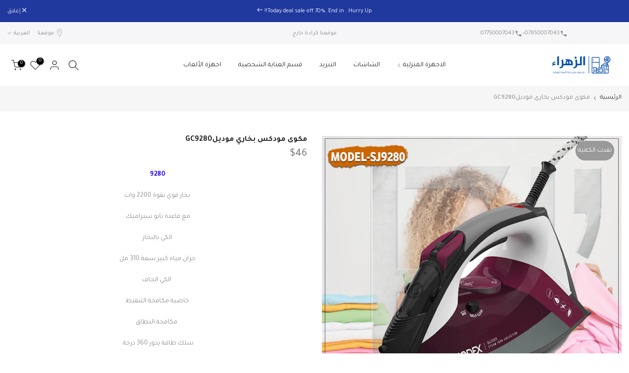

--- FILE ---
content_type: text/html; charset=utf-8
request_url: https://alzahrashop.com/products/%D8%A8%D8%B1%D8%A7%D8%AF-%D9%85%D8%A7%D8%A1-%D8%A7%D9%84%D8%B1%D9%8A%D8%A7%D9%86-%D8%A7%D9%84%D9%88%D8%A7%D9%86-%D9%85%D9%88%D8%AF%D9%8A%D9%841071?view=a-configs
body_size: 8520
content:

<div id="theme-configs"><section id="shopify-section-template--24946308645138__main-qv" class="shopify-section t4s-section t4s-section-main t4s-section-main-product t4s_tp_flickity t4s-section-admn-fixed"><link href="//alzahrashop.com/cdn/shop/t/16/assets/pre_flickityt4s.min.css?v=80452565481494416591761146563" rel="stylesheet" type="text/css" media="all" />
  <link href="//alzahrashop.com/cdn/shop/t/16/assets/slider-settings.css?v=46721434436777892401761146563" rel="stylesheet" type="text/css" media="all" />
  <link href="//alzahrashop.com/cdn/shop/t/16/assets/main-product.css?v=179443991962176496961761146563" rel="stylesheet" type="text/css" media="all" />
  <link href="//alzahrashop.com/cdn/shop/t/16/assets/qv-product.css?v=107094605699731225041761146563" rel="stylesheet" type="text/css" media="all" />
  <style>.t4s-drawer[aria-hidden=false] { z-index: 2000; }</style>
  
  <div class="t4s-container- t4s-product-quick-view t4s-product-media__without_thumbnails t4s-product-thumb-size__">
    <div data-product-featured='{"id":"9449254191378", "disableSwatch":false, "media": true,"enableHistoryState": false, "formID": "#product-form-9449254191378template--24946308645138__main-qv", "removeSoldout":true, "changeVariantByImg":true, "isNoPick":false,"hasSoldoutUnavailable":false,"enable_zoom_click_mb":null,"main_click":"null","canMediaGroup":false,"isGrouped":false,"available":true, "customBadge":null, "customBadgeHandle":null,"dateStart":1715583278, "compare_at_price":null,"price":10200, "isPreoder":false, "showFirstMedia":false }' class="t4s-row t4s-row__product is-zoom-type__" data-t4s-zoom-main>
      <div class="t4s-col-md-6 t4s-col-12 t4s-col-item t4s-product__media-wrapper"><link href="//alzahrashop.com/cdn/shop/t/16/assets/slider-settings.css?v=46721434436777892401761146563" rel="stylesheet" type="text/css" media="all" />
            <div class="t4s-row t4s-g-0 t4s-gx-10 t4s-gx-lg-20">
              <div data-product-single-media-group class="t4s-col-12 t4s-col-item">
                <div data-t4s-gallery- data-main-media data-t4s-thumb-true class="t4s-row t4s-g-0 t4s-slide-eff-fade flickityt4s t4s_ratioadapt t4s_position_8 t4s_cover t4s-flicky-slider  t4s-slider-btn-true t4s-slider-btn-style-outline t4s-slider-btn-round t4s-slider-btn-small t4s-slider-btn-cl-dark t4s-slider-btn-vi-always t4s-slider-btn-hidden-mobile-false" data-flickityt4s-js='{"t4sid": "template--24946308645138__main-qv", "status": true, "checkVisibility": false, "cellSelector": "[data-main-slide]:not(.is--media-hide)","isFilter":false,"imagesLoaded": 0,"adaptiveHeight": 1, "contain": 1, "groupCells": "100%", "dragThreshold" : 6, "cellAlign": "left","wrapAround": true,"prevNextButtons": true,"percentPosition": 1,"pageDots": false, "autoPlay" : 0, "pauseAutoPlayOnHover" : true }'><div data-product-single-media-wrapper data-main-slide class="t4s-col-12 t4s-col-item t4s-product__media-item  t4s-product__media-item--variant" data-media-id="41177327927570" data-nt-media-id="template--24946308645138__main-qv-41177327927570" data-media-type="image" data-grname="" data-grpvl="">
	<div data-t4s-gallery--open class="t4s_ratio t4s-product__media is-pswp-disable" style="--aspect-ratioapt:1.0;--mw-media:1080px">
		<noscript><img src="//alzahrashop.com/cdn/shop/files/1071.png?v=1726400576&amp;width=720" alt="" srcset="//alzahrashop.com/cdn/shop/files/1071.png?v=1726400576&amp;width=288 288w, //alzahrashop.com/cdn/shop/files/1071.png?v=1726400576&amp;width=576 576w" width="720" height="720" loading="lazy" class="t4s-img-noscript" sizes="(min-width: 1500px) 1500px, (min-width: 750px) calc((100vw - 11.5rem) / 2), calc(100vw - 4rem)"></noscript>
	   <img data-master="//alzahrashop.com/cdn/shop/files/1071.png?v=1726400576" class="lazyloadt4s t4s-lz--fadeIn" data-src="//alzahrashop.com/cdn/shop/files/1071.png?v=1726400576&width=1" data-widths="[100,200,400,600,700,800,900,1000,1200,1400,1600]" data-optimumx="2" data-sizes="auto" src="data:image/svg+xml,%3Csvg%20viewBox%3D%220%200%201080%201080%22%20xmlns%3D%22http%3A%2F%2Fwww.w3.org%2F2000%2Fsvg%22%3E%3C%2Fsvg%3E" width="1080" height="1080" alt="">
	   <span class="lazyloadt4s-loader"></span>
	</div>
</div><div data-product-single-media-wrapper data-main-slide class="t4s-col-12 t4s-col-item t4s-product__media-item  t4s-product__media-item--variant" data-media-id="41177328255250" data-nt-media-id="template--24946308645138__main-qv-41177328255250" data-media-type="image" data-grname="" data-grpvl="">
	<div data-t4s-gallery--open class="t4s_ratio t4s-product__media is-pswp-disable" style="--aspect-ratioapt:1.0;--mw-media:1080px">
		<noscript><img src="//alzahrashop.com/cdn/shop/files/1071_3ad7789b-89df-41de-b064-1655a70014d8.png?v=1726400584&amp;width=720" alt="" srcset="//alzahrashop.com/cdn/shop/files/1071_3ad7789b-89df-41de-b064-1655a70014d8.png?v=1726400584&amp;width=288 288w, //alzahrashop.com/cdn/shop/files/1071_3ad7789b-89df-41de-b064-1655a70014d8.png?v=1726400584&amp;width=576 576w" width="720" height="720" loading="lazy" class="t4s-img-noscript" sizes="(min-width: 1500px) 1500px, (min-width: 750px) calc((100vw - 11.5rem) / 2), calc(100vw - 4rem)"></noscript>
	   <img data-master="//alzahrashop.com/cdn/shop/files/1071_3ad7789b-89df-41de-b064-1655a70014d8.png?v=1726400584" class="lazyloadt4s t4s-lz--fadeIn" data-src="//alzahrashop.com/cdn/shop/files/1071_3ad7789b-89df-41de-b064-1655a70014d8.png?v=1726400584&width=1" data-widths="[100,200,400,600,700,800,900,1000,1200,1400,1600]" data-optimumx="2" data-sizes="auto" src="data:image/svg+xml,%3Csvg%20viewBox%3D%220%200%201080%201080%22%20xmlns%3D%22http%3A%2F%2Fwww.w3.org%2F2000%2Fsvg%22%3E%3C%2Fsvg%3E" width="1080" height="1080" alt="">
	   <span class="lazyloadt4s-loader"></span>
	</div>
</div><div data-product-single-media-wrapper data-main-slide class="t4s-col-12 t4s-col-item t4s-product__media-item " data-media-id="41177328746770" data-nt-media-id="template--24946308645138__main-qv-41177328746770" data-media-type="image" data-grname="" data-grpvl="">
	<div data-t4s-gallery--open class="t4s_ratio t4s-product__media is-pswp-disable" style="--aspect-ratioapt:0.45198902606310015;--mw-media:659px">
		<noscript><img src="//alzahrashop.com/cdn/shop/files/2_3f904e0c-69c8-45e7-ba37-afcc3bfc2a12.png?v=1726400600&amp;width=720" alt="" srcset="//alzahrashop.com/cdn/shop/files/2_3f904e0c-69c8-45e7-ba37-afcc3bfc2a12.png?v=1726400600&amp;width=288 288w, //alzahrashop.com/cdn/shop/files/2_3f904e0c-69c8-45e7-ba37-afcc3bfc2a12.png?v=1726400600&amp;width=576 576w" width="720" height="1593" loading="lazy" class="t4s-img-noscript" sizes="(min-width: 1500px) 1500px, (min-width: 750px) calc((100vw - 11.5rem) / 2), calc(100vw - 4rem)"></noscript>
	   <img data-master="//alzahrashop.com/cdn/shop/files/2_3f904e0c-69c8-45e7-ba37-afcc3bfc2a12.png?v=1726400600" class="lazyloadt4s t4s-lz--fadeIn" data-src="//alzahrashop.com/cdn/shop/files/2_3f904e0c-69c8-45e7-ba37-afcc3bfc2a12.png?v=1726400600&width=1" data-widths="[100,200,400,600,700,800,900,1000,1200,1400,1600]" data-optimumx="2" data-sizes="auto" src="data:image/svg+xml,%3Csvg%20viewBox%3D%220%200%20659%201458%22%20xmlns%3D%22http%3A%2F%2Fwww.w3.org%2F2000%2Fsvg%22%3E%3C%2Fsvg%3E" width="659" height="1458" alt="">
	   <span class="lazyloadt4s-loader"></span>
	</div>
</div><div data-product-single-media-wrapper data-main-slide class="t4s-col-12 t4s-col-item t4s-product__media-item " data-media-id="41177329008914" data-nt-media-id="template--24946308645138__main-qv-41177329008914" data-media-type="image" data-grname="" data-grpvl="">
	<div data-t4s-gallery--open class="t4s_ratio t4s-product__media is-pswp-disable" style="--aspect-ratioapt:0.5541284403669725;--mw-media:604px">
		<noscript><img src="//alzahrashop.com/cdn/shop/files/1_74fe9441-1db4-43bd-90e7-22a8d6138101.png?v=1726400607&amp;width=720" alt="" srcset="//alzahrashop.com/cdn/shop/files/1_74fe9441-1db4-43bd-90e7-22a8d6138101.png?v=1726400607&amp;width=288 288w, //alzahrashop.com/cdn/shop/files/1_74fe9441-1db4-43bd-90e7-22a8d6138101.png?v=1726400607&amp;width=576 576w" width="720" height="1299" loading="lazy" class="t4s-img-noscript" sizes="(min-width: 1500px) 1500px, (min-width: 750px) calc((100vw - 11.5rem) / 2), calc(100vw - 4rem)"></noscript>
	   <img data-master="//alzahrashop.com/cdn/shop/files/1_74fe9441-1db4-43bd-90e7-22a8d6138101.png?v=1726400607" class="lazyloadt4s t4s-lz--fadeIn" data-src="//alzahrashop.com/cdn/shop/files/1_74fe9441-1db4-43bd-90e7-22a8d6138101.png?v=1726400607&width=1" data-widths="[100,200,400,600,700,800,900,1000,1200,1400,1600]" data-optimumx="2" data-sizes="auto" src="data:image/svg+xml,%3Csvg%20viewBox%3D%220%200%20604%201090%22%20xmlns%3D%22http%3A%2F%2Fwww.w3.org%2F2000%2Fsvg%22%3E%3C%2Fsvg%3E" width="604" height="1090" alt="">
	   <span class="lazyloadt4s-loader"></span>
	</div>
</div></div>
                <div data-product-single-badge data-sort="sale,new,soldout,preOrder,custom" class="t4s-single-product-badge lazyloadt4s t4s-pa t4s-pe-none t4s-op-0" data-rendert4s="css://alzahrashop.com/cdn/shop/t/16/assets/single-pr-badge.css?v=152338222417729493651761146563"></div>
              </div></div></div>
      <div data-t4s-zoom-info class="t4s-col-md-6 t4s-col-12 t4s-col-item t4s-product__info-wrapper t4s-pr">
        <div id="product-zoom-template--24946308645138__main-qv" class="t4s-product__zoom-wrapper"></div>
        <div id="ProductInfo-template--template--24946308645138__main-qv__main" data-t4s-scroll-me class="t4s-product__info-container t4s-op-0 t4s-current-scrollbar"><h1 class="t4s-product__title" style="--title-family:var(--font-family-1);--title-style:none;--title-size:16px;--title-weight:600;--title-line-height:1;--title-spacing:0px;--title-color:#222222;--title-color-hover:#56cfe1;" ><a href="/products/%D8%A8%D8%B1%D8%A7%D8%AF-%D9%85%D8%A7%D8%A1-%D8%A7%D9%84%D8%B1%D9%8A%D8%A7%D9%86-%D8%A7%D9%84%D9%88%D8%A7%D9%86-%D9%85%D9%88%D8%AF%D9%8A%D9%841071">براد ماء الريان الوان موديل1071</a></h1><div class="t4s-product__price-review" style="--price-size:22px;--price-weight:400;--price-color:#696969;--price-sale-color:#ec0101;">
<div class="t4s-product-price"data-pr-price data-product-price data-saletype="0" >$102
</div><a href="#t4s-tab-reviewtemplate--24946308645138__main-qv" class="t4s-product__review t4s-d-inline-block"><div class="review-widget"><ryviu-widget-total reviews_data="" product_id="9449254191378" handle="براد-ماء-الريان-الوان-موديل1071"></ryviu-widget-total></div></a></div><style>
                  t4s-product-description{
                    padding-bottom: 10px;
                  }
                  t4s-product-description.is--less .t4s-rl-text{
                    display: block;
                  }
                  t4s-product-description.is--less .t4s-rm-text{
                    display: none;
                  }
                  t4s-product-description .t4s-product__description::after{
                    position: absolute;
                    content:"";
                    left:0;
                    right: 0;
                    bottom:0;
                    height: 20px;
                    background: linear-gradient(to top , rgba(255,255,255,0.5) 60%, transparent 100%);
                    transition: .3s linear;
                    pointer-events: none;
                  }
                  t4s-product-description.is--less .t4s-product__description::after{
                    opacity:0;
                  }
                  t4s-product-description [data-lm-content]{
                    max-height: var(--m-h);
                    overflow:hidden;
                    transition: .3s linear;
                  }
                  t4s-product-description button.is--show{
                    display: block
                  }
                  t4s-product-description .t4s-hidden{
                    display: none;
                  }
                  t4s-product-description button{
                    position: absolute;
                    left:50%;
                    right:0;
                    bottom: 0;
                    transform: translateX(-50%) translateY(50%);
                    width: fit-content;
                  }
                </style><div class="t4s-product-info__item t4s-product__description">
                      <div class="t4s-rte">
                        <p>Go kalles this summer with this vintage navy and white striped v-neck t-shirt from the Nike. Perfect for pairing with denim and white kicks for a stylish kalles vibe.</p>
                      </div>
                    </div><script>
                  if (!customElements.get('t4s-product-description')) {
                    class ProductDescription extends HTMLElement{
                      constructor(){
                        super();
                        this.lm_btn = this.querySelector('.t4s-pr-des-rm');
                        this.content = this.querySelector('[data-lm-content]');
                        this.m_h_content = parseInt(this.getAttribute('data-height'));


                        if(!this.lm_btn || !this.content || this.m_h_content < 0 ) return;
                        setTimeout(() => {
                          // console.dir(this.content.scrollHeight);
                          this.lm_btn.classList.toggle('is--show', parseInt(this.content.scrollHeight) > this.m_h_content);
                        },500)
                        this.lm_btn.addEventListener('click',()=>{
                          this.classList.contains('is--less') ? this.content.style.setProperty('--m-h', `${this.m_h_content}px`) : this.content.style.setProperty('--m-h', `${this.content.scrollHeight}px`)
                          this.classList.toggle('is--less');
                        })
                      }
                    }
                    customElements.define('t4s-product-description',ProductDescription);
                  }
                </script><div class="t4s-product-form__variants is-no-pick__false is-payment-btn-true t4s-payment-button t4s-btn-color-dark  is-remove-soldout-true is-btn-full-width__false is-btn-atc-txt-3 is-btn-ck-txt-3 is--fist-ratio-false" style=" --wishlist-color: #222222;--wishlist-hover-color: #56cfe1;--wishlist-active-color: #e81e1e;--compare-color: #222222;--compare-hover-color: #56cfe1;--compare-active-color: #222222;" >
  <div data-callBackVariant id="t4s-callBackVariantproduct-form-9449254191378template--24946308645138__main-qv"><form method="post" action="/cart/add" id="product-form-9449254191378template--24946308645138__main-qv" accept-charset="UTF-8" class="t4s-form__product has--form__swatch is--main-sticky" enctype="multipart/form-data" data-productid="9449254191378" novalidate="novalidate" data-type="add-to-cart-form" data-disable-swatch="false"><input type="hidden" name="form_type" value="product" /><input type="hidden" name="utf8" value="✓" /><link href="//alzahrashop.com/cdn/shop/t/16/assets/swatch.css?v=96909906755977331021761146563" rel="stylesheet" type="text/css" media="all" />
        <select name="id" id="product-select-9449254191378template--24946308645138__main-qv" class="t4s-product__select t4s-d-none"><option value="49111936270610" data-mdid="41177327927570" data-incoming="false" data-inventoryQuantity="25" data-inventoryPolicy="deny" data-nextIncomingDate="" selected="selected">ازرق</option><option value="49111936303378" data-mdid="41177328255250" data-incoming="false" data-inventoryQuantity="25" data-inventoryPolicy="deny" data-nextIncomingDate="">احمر</option></select>

        <div class="t4s-swatch t4s-color-mode__color is-sw-cl__round t4s-color-size__medium t4s-selector-mode__circle"><div data-swatch-option data-id="0" class="t4s-swatch__option is-t4s-name__الوان">
                <h4 class="t4s-swatch__title"><span>الوان: <span data-current-value class="t4s-dib t4s-swatch__current">ازرق</span></span></h4>
                <div class="t4s-swatch__list"><div data-swatch-item class="t4s-swatch__item is--selected" data-value="ازرق">ازرق</div><div data-swatch-item class="t4s-swatch__item" data-value="احمر">احمر</div></div>
              </div></div><link href="//alzahrashop.com/cdn/shop/t/16/assets/button-style.css?v=14170491694111950561761146561" rel="stylesheet" type="text/css" media="all" />
      <link href="//alzahrashop.com/cdn/shop/t/16/assets/custom-effect.css?v=95852894293946033061761146561" rel="stylesheet" media="print" onload="this.media='all'"><div class="t4s-product-form__buttons" style="--pr-btn-round:40px;">
        <div class="t4s-d-flex t4s-flex-wrap"><div data-quantity-wrapper class="t4s-quantity-wrapper t4s-product-form__qty">
                <button data-quantity-selector data-decrease-qty type="button" class="t4s-quantity-selector is--minus"><svg focusable="false" class="icon icon--minus" viewBox="0 0 10 2" role="presentation"><path d="M10 0v2H0V0z" fill="currentColor"></path></svg></button>
                <input data-quantity-value type="number" class="t4s-quantity-input" step="1" min="1" max="25" name="quantity" value="1" size="4" pattern="[0-9]*" inputmode="numeric">
                <button data-quantity-selector data-increase-qty type="button" class="t4s-quantity-selector is--plus"><svg focusable="false" class="icon icon--plus" viewBox="0 0 10 10" role="presentation"><path d="M6 4h4v2H6v4H4V6H0V4h4V0h2v4z" fill="currentColor" fill-rule="evenodd"></path></svg></button>
              </div><!-- render t4s_wis_cp.liquid --><a href="/products/%D8%A8%D8%B1%D8%A7%D8%AF-%D9%85%D8%A7%D8%A1-%D8%A7%D9%84%D8%B1%D9%8A%D8%A7%D9%86-%D8%A7%D9%84%D9%88%D8%A7%D9%86-%D9%85%D9%88%D8%AF%D9%8A%D9%841071" data-tooltip="top" data-id="9449254191378" rel="nofollow" class="t4s-product-form__btn t4s-pr-wishlist" data-action-wishlist><span class="t4s-svg-pr-icon"><svg viewBox="0 0 24 24"><use xlink:href="#t4s-icon-wis"></use></svg></span><span class="t4s-text-pr">أضف إلى قائمة الرغبات</span></a><a href="/products/%D8%A8%D8%B1%D8%A7%D8%AF-%D9%85%D8%A7%D8%A1-%D8%A7%D9%84%D8%B1%D9%8A%D8%A7%D9%86-%D8%A7%D9%84%D9%88%D8%A7%D9%86-%D9%85%D9%88%D8%AF%D9%8A%D9%841071" data-tooltip="top" data-id="9449254191378" data-handle="براد-ماء-الريان-الوان-موديل1071" rel="nofollow" class="t4s-product-form__btn t4s-pr-compare" data-action-compare><span class="t4s-svg-pr-icon"><svg class="t4s-svg-cp" viewBox="0 0 24 24"><use xlink:href="#t4s-icon-cp"></use></svg></span><span class="t4s-text-pr">قارن</span></a><button data-animation-atc='{ "ani":"t4s-ani-tada","time":6000 }' type="submit" name="add" data-atc-form class="t4s-product-form__submit t4s-btn t4s-btn-base t4s-btn-style-default t4s-btn-color-primary t4s-w-100 t4s-justify-content-center  t4s-btn-effect-sweep-to-bottom t4s-btn-loading__svg"><span class="t4s-btn-atc_text">أضف إلى السلة</span>
              <span class="t4s-loading__spinner" hidden>
                <svg width="16" height="16" hidden class="t4s-svg-spinner" focusable="false" role="presentation" viewBox="0 0 66 66" xmlns="http://www.w3.org/2000/svg"><circle class="t4s-path" fill="none" stroke-width="6" cx="33" cy="33" r="30"></circle></svg>
              </span>
            </button></div><div data-shopify="payment-button" class="shopify-payment-button"> <shopify-accelerated-checkout recommended="null" fallback="{&quot;supports_subs&quot;:true,&quot;supports_def_opts&quot;:true,&quot;name&quot;:&quot;buy_it_now&quot;,&quot;wallet_params&quot;:{}}" access-token="0db7f905ce49e718c75c70b7e0674e45" buyer-country="IQ" buyer-locale="ar" buyer-currency="USD" variant-params="[{&quot;id&quot;:49111936270610,&quot;requiresShipping&quot;:true},{&quot;id&quot;:49111936303378,&quot;requiresShipping&quot;:true}]" shop-id="76784533778" enabled-flags="[&quot;d6d12da0&quot;,&quot;ae0f5bf6&quot;]" > <div class="shopify-payment-button__button" role="button" disabled aria-hidden="true" style="background-color: transparent; border: none"> <div class="shopify-payment-button__skeleton">&nbsp;</div> </div> </shopify-accelerated-checkout> <small id="shopify-buyer-consent" class="hidden" aria-hidden="true" data-consent-type="subscription"> هذا المنتج عبارة عن عملية شراء متكررة أو مؤجلة. بمتابعتي، أوافق على سياسة الإلغاء <span id="shopify-subscription-policy-button">سياسة الإلغاء</span> وأُصرّح لكم بخصم المبلغ من وسيلة الدفع الخاصة بي بالأسعار والتكرار والتواريخ المذكورة في هذه الصفحة حتى يتم تنفيذ طلبي أو أقوم بإلغائه، إن كان ذلك مسموحًا به. </small> </div><button data-class="t4s-mfp-btn-close-inline" data-id="t4s-pr-popup__notify-stock" data-storageid="notify-stock49111936270610" data-mfp-src data-open-mfp-ajax class="t4s-pr__notify-stock" type="button" data-notify-stock-btn data-variant-id="49111936270610" data-root-url="/" style="display: none">أعلمني عند التوفر</button></div><input type="hidden" name="product-id" value="9449254191378" /><input type="hidden" name="section-id" value="template--24946308645138__main-qv" /></form><script type="application/json" class="pr_variants_json">[{"id":49111936270610,"title":"ازرق","option1":"ازرق","option2":null,"option3":null,"sku":"","requires_shipping":true,"taxable":true,"featured_image":{"id":49022027104530,"product_id":9449254191378,"position":1,"created_at":"2024-09-15T14:42:54+03:00","updated_at":"2024-09-15T14:42:56+03:00","alt":null,"width":1080,"height":1080,"src":"\/\/alzahrashop.com\/cdn\/shop\/files\/1071.png?v=1726400576","variant_ids":[49111936270610]},"available":true,"name":"براد ماء الريان الوان موديل1071 - ازرق","public_title":"ازرق","options":["ازرق"],"price":10200,"weight":0,"compare_at_price":null,"inventory_management":"shopify","barcode":"","featured_media":{"alt":null,"id":41177327927570,"position":1,"preview_image":{"aspect_ratio":1.0,"height":1080,"width":1080,"src":"\/\/alzahrashop.com\/cdn\/shop\/files\/1071.png?v=1726400576"}},"requires_selling_plan":false,"selling_plan_allocations":[]},{"id":49111936303378,"title":"احمر","option1":"احمر","option2":null,"option3":null,"sku":"","requires_shipping":true,"taxable":true,"featured_image":{"id":49022027727122,"product_id":9449254191378,"position":2,"created_at":"2024-09-15T14:43:03+03:00","updated_at":"2024-09-15T14:43:04+03:00","alt":null,"width":1080,"height":1080,"src":"\/\/alzahrashop.com\/cdn\/shop\/files\/1071_3ad7789b-89df-41de-b064-1655a70014d8.png?v=1726400584","variant_ids":[49111936303378]},"available":true,"name":"براد ماء الريان الوان موديل1071 - احمر","public_title":"احمر","options":["احمر"],"price":10200,"weight":0,"compare_at_price":null,"inventory_management":"shopify","barcode":"","featured_media":{"alt":null,"id":41177328255250,"position":2,"preview_image":{"aspect_ratio":1.0,"height":1080,"width":1080,"src":"\/\/alzahrashop.com\/cdn\/shop\/files\/1071_3ad7789b-89df-41de-b064-1655a70014d8.png?v=1726400584"}},"requires_selling_plan":false,"selling_plan_allocations":[]}]</script>
      <script type="application/json" class="pr_options_json">[{"name":"الوان","position":1,"values":["ازرق","احمر"]}]</script><link href="//alzahrashop.com/cdn/shop/t/16/assets/ani-atc.min.css?v=133055140748028101731761146561" rel="stylesheet" media="print" onload="this.media='all'"></div>
</div><div class="t4s-extra-link" ><a class="t4s-ch" data-no-instant rel="nofollow" href="/products/%D8%A8%D8%B1%D8%A7%D8%AF-%D9%85%D8%A7%D8%A1-%D8%A7%D9%84%D8%B1%D9%8A%D8%A7%D9%86-%D8%A7%D9%84%D9%88%D8%A7%D9%86-%D9%85%D9%88%D8%AF%D9%8A%D9%841071" data-class="t4s-mfp-btn-close-inline" data-id="t4s-pr-popup__contact" data-storageid="contact_product9449254191378" data-open-mfp-ajax data-style="max-width:570px" data-mfp-src="/products/%D8%A8%D8%B1%D8%A7%D8%AF-%D9%85%D8%A7%D8%A1-%D8%A7%D9%84%D8%B1%D9%8A%D8%A7%D9%86-%D8%A7%D9%84%D9%88%D8%A7%D9%86-%D9%85%D9%88%D8%AF%D9%8A%D9%841071/?section_id=ajax_popup" data-phone='true'>اسأل سؤالاً</a></div><div class="t4s-product_meta" ><div class="t4s-option-wrapper">الوان: <span class="t4s-productMeta__value t4s-option-value t4s-csecondary t4s-dib">ازرق, احمر</span></div><div class="t4s-sku-wrapper t4s-dn" data-product-sku>رمز المنتج: <span class="t4s-productMeta__value t4s-sku-value t4s-csecondary" data-product__sku-number></span></div><div data-product-available class="t4s-available-wrapper">التوفر: <span class="t4s-productMeta__value t4s-available-value">
                    <span data-available-status class="t4s-available-status t4s-csecondary t4s-dib ">
                      <span data-instock-status class="">متوفر</span>
                      <span data-preorder-status class="t4s-dn">الطلب المسبق</span>
                    </span>
                    <span data-soldout-status class="t4s-soldout-status t4s-csecondary t4s-dib t4s-dn">نفدت الكمية</span>
                    </span></div><div class="t4s-collections-wrapper">الفئات:
                    <a class="t4s-dib" href="/collections/%D8%A7%D9%84%D8%B1%D9%8A%D8%A7%D9%86">الريان</a> <a class="t4s-dib" href="/collections/%D8%A8%D8%B1%D8%A7%D8%AF%D8%A7%D8%AA-%D8%A7%D9%84%D8%B1%D9%8A%D8%A7%D9%86">برادات الريان</a> <a class="t4s-dib" href="/collections/%D9%82%D8%B3%D9%85-%D8%A8%D8%B1%D8%A7%D8%AF%D8%A7%D8%AA-%D8%A7%D9%84%D9%85%D8%A7%D8%A1">قسم برادات الماء  وفلاتر التصفية</a> </div></div><div class="t4s-product_social-share t4s-text-start" ><link href="//alzahrashop.com/cdn/shop/t/16/assets/icon-social.css?v=76950054417889237641761146562" rel="stylesheet" type="text/css" media="all" />
                  <div class="t4s-product__social t4s-socials-block t4s-setts-color-true social-main-qv-6" style="--cl:#222222;--bg-cl:#56cfe1;--mgb: px;--mgb-mb: px; --bd-radius:0px;"><div class="t4s-socials t4s-socials-style-1 t4s-socials-size-extra_small t4s-setts-color-true t4s-row t4s-gx-md-20 t4s-gy-md-5 t4s-gx-6 t4s-gy-2"><div class="t4s-col-item t4s-col-auto">
     <a title='مشاركة على فيسبوك' data-no-instant rel="noopener noreferrer nofollow" href="https://www.facebook.com/sharer/sharer.php?u=https://alzahrashop.com/products/%D8%A8%D8%B1%D8%A7%D8%AF-%D9%85%D8%A7%D8%A1-%D8%A7%D9%84%D8%B1%D9%8A%D8%A7%D9%86-%D8%A7%D9%84%D9%88%D8%A7%D9%86-%D9%85%D9%88%D8%AF%D9%8A%D9%841071" target="_blank" class="facebook" data-tooltip="top"><svg class=" t4s-icon-facebook" role="presentation" viewBox="0 0 320 512"><path d="M279.14 288l14.22-92.66h-88.91v-60.13c0-25.35 12.42-50.06 52.24-50.06h40.42V6.26S260.43 0 225.36 0c-73.22 0-121.08 44.38-121.08 124.72v70.62H22.89V288h81.39v224h100.17V288z"/></svg></a>
    </div><div class="t4s-col-item t4s-col-auto">
        <a title='مشاركة على تويتر' data-no-instant rel="noopener noreferrer nofollow" href="http://twitter.com/share?text=%D8%A8%D8%B1%D8%A7%D8%AF%20%D9%85%D8%A7%D8%A1%20%D8%A7%D9%84%D8%B1%D9%8A%D8%A7%D9%86%20%D8%A7%D9%84%D9%88%D8%A7%D9%86%20%D9%85%D9%88%D8%AF%D9%8A%D9%841071&amp;url=https://alzahrashop.com/products/%D8%A8%D8%B1%D8%A7%D8%AF-%D9%85%D8%A7%D8%A1-%D8%A7%D9%84%D8%B1%D9%8A%D8%A7%D9%86-%D8%A7%D9%84%D9%88%D8%A7%D9%86-%D9%85%D9%88%D8%AF%D9%8A%D9%841071" target="_blank" class="twitter" data-tooltip="top"><svg class=" t4s-icon-twitter" role="presentation" viewBox="0 0 512 512"><path d="M389.2 48h70.6L305.6 224.2 487 464H345L233.7 318.6 106.5 464H35.8L200.7 275.5 26.8 48H172.4L272.9 180.9 389.2 48zM364.4 421.8h39.1L151.1 88h-42L364.4 421.8z"/></svg></a>
      </div><div class="t4s-col-item t4s-col-auto">
          <a title='مشاركة على بينتيريست' data-no-instant rel="noopener noreferrer nofollow" href="http://pinterest.com/pin/create/button/?url=https://alzahrashop.com/products/%D8%A8%D8%B1%D8%A7%D8%AF-%D9%85%D8%A7%D8%A1-%D8%A7%D9%84%D8%B1%D9%8A%D8%A7%D9%86-%D8%A7%D9%84%D9%88%D8%A7%D9%86-%D9%85%D9%88%D8%AF%D9%8A%D9%841071&amp;media=http://alzahrashop.com/cdn/shop/files/1071.png?crop=center&height=1024&v=1726400576&width=1024&amp;description=%D8%A8%D8%B1%D8%A7%D8%AF%20%D9%85%D8%A7%D8%A1%20%D8%A7%D9%84%D8%B1%D9%8A%D8%A7%D9%86%20%D8%A7%D9%84%D9%88%D8%A7%D9%86%20%D9%85%D9%88%D8%AF%D9%8A%D9%841071" target="_blank" class="pinterest" data-tooltip="top"><svg class=" t4s-icon-pinterest" role="presentation" viewBox="0 0 384 512"><path d="M204 6.5C101.4 6.5 0 74.9 0 185.6 0 256 39.6 296 63.6 296c9.9 0 15.6-27.6 15.6-35.4 0-9.3-23.7-29.1-23.7-67.8 0-80.4 61.2-137.4 140.4-137.4 68.1 0 118.5 38.7 118.5 109.8 0 53.1-21.3 152.7-90.3 152.7-24.9 0-46.2-18-46.2-43.8 0-37.8 26.4-74.4 26.4-113.4 0-66.2-93.9-54.2-93.9 25.8 0 16.8 2.1 35.4 9.6 50.7-13.8 59.4-42 147.9-42 209.1 0 18.9 2.7 37.5 4.5 56.4 3.4 3.8 1.7 3.4 6.9 1.5 50.4-69 48.6-82.5 71.4-172.8 12.3 23.4 44.1 36 69.3 36 106.2 0 153.9-103.5 153.9-196.8C384 71.3 298.2 6.5 204 6.5z"/></svg></a>
        </div><div class="t4s-col-item t4s-col-auto">
          <a title='مشاركة على تمبلر' data-no-instant rel="noopener noreferrer nofollow" data-content="http://alzahrashop.com/cdn/shop/files/1071.png?crop=center&height=1024&v=1726400576&width=1024" href="//tumblr.com/widgets/share/tool?canonicalUrl=https://alzahrashop.com/products/%D8%A8%D8%B1%D8%A7%D8%AF-%D9%85%D8%A7%D8%A1-%D8%A7%D9%84%D8%B1%D9%8A%D8%A7%D9%86-%D8%A7%D9%84%D9%88%D8%A7%D9%86-%D9%85%D9%88%D8%AF%D9%8A%D9%841071" target="_blank" class="tumblr" data-tooltip="top"><svg class=" t4s-icon-tumblr" role="presentation" viewBox="0 0 32 32"><path d="M6.593 13.105h3.323v11.256q0 2.037.456 3.35.509 1.206 1.581 2.144 1.045.965 2.76 1.581 1.635.563 3.725.563 1.822 0 3.404-.402 1.367-.268 3.564-1.313v-5.038q-2.224 1.528-4.61 1.528-1.179 0-2.358-.616-.697-.456-1.045-1.26-.268-.884-.268-3.564v-8.228h7.236V8.068h-7.236V.001h-4.342q-.214 2.278-1.045 4.047-.831 1.715-2.09 2.734-1.313 1.233-3.055 1.769v4.556z"></path></svg></a>
        </div><div class="t4s-col-item t4s-col-auto">
          <a title='مشاركة على تليجرام' data-no-instant rel="nofollow" target="_blank" class="telegram" href="https://telegram.me/share/url?url=https://alzahrashop.com/products/%D8%A8%D8%B1%D8%A7%D8%AF-%D9%85%D8%A7%D8%A1-%D8%A7%D9%84%D8%B1%D9%8A%D8%A7%D9%86-%D8%A7%D9%84%D9%88%D8%A7%D9%86-%D9%85%D9%88%D8%AF%D9%8A%D9%841071" data-tooltip="top"><svg class=" t4s-icon-telegram" role="presentation" viewBox="0 0 496 512"><path d="M248,8C111.033,8,0,119.033,0,256S111.033,504,248,504,496,392.967,496,256,384.967,8,248,8ZM362.952,176.66c-3.732,39.215-19.881,134.378-28.1,178.3-3.476,18.584-10.322,24.816-16.948,25.425-14.4,1.326-25.338-9.517-39.287-18.661-21.827-14.308-34.158-23.215-55.346-37.177-24.485-16.135-8.612-25,5.342-39.5,3.652-3.793,67.107-61.51,68.335-66.746.153-.655.3-3.1-1.154-4.384s-3.59-.849-5.135-.5q-3.283.746-104.608,69.142-14.845,10.194-26.894,9.934c-8.855-.191-25.888-5.006-38.551-9.123-15.531-5.048-27.875-7.717-26.8-16.291q.84-6.7,18.45-13.7,108.446-47.248,144.628-62.3c68.872-28.647,83.183-33.623,92.511-33.789,2.052-.034,6.639.474,9.61,2.885a10.452,10.452,0,0,1,3.53,6.716A43.765,43.765,0,0,1,362.952,176.66Z"/></svg></a>
        </div><div class="t4s-col-item t4s-col-auto">
          <a title='مشاركة عبر البريد الإلكتروني' data-no-instant rel="noopener noreferrer nofollow" href="mailto:?subject=%D8%A8%D8%B1%D8%A7%D8%AF%20%D9%85%D8%A7%D8%A1%20%D8%A7%D9%84%D8%B1%D9%8A%D8%A7%D9%86%20%D8%A7%D9%84%D9%88%D8%A7%D9%86%20%D9%85%D9%88%D8%AF%D9%8A%D9%841071&amp;body=https://alzahrashop.com/products/%D8%A8%D8%B1%D8%A7%D8%AF-%D9%85%D8%A7%D8%A1-%D8%A7%D9%84%D8%B1%D9%8A%D8%A7%D9%86-%D8%A7%D9%84%D9%88%D8%A7%D9%86-%D9%85%D9%88%D8%AF%D9%8A%D9%841071" target="_blank" class="email" data-tooltip="top"><svg class=" t4s-icon-mail" role="presentation" viewBox="0 0 512 512"><path d="M464 64C490.5 64 512 85.49 512 112C512 127.1 504.9 141.3 492.8 150.4L275.2 313.6C263.8 322.1 248.2 322.1 236.8 313.6L19.2 150.4C7.113 141.3 0 127.1 0 112C0 85.49 21.49 64 48 64H464zM217.6 339.2C240.4 356.3 271.6 356.3 294.4 339.2L512 176V384C512 419.3 483.3 448 448 448H64C28.65 448 0 419.3 0 384V176L217.6 339.2z"/></svg></a>
        </div></div>
</div></div></div>
      </div>
    </div> 
  </div></section><section id="shopify-section-template--24946308645138__main-qs" class="shopify-section t4s-section t4s-section-main t4s-section-main-product t4s-section-admn-fixed"><link href="//alzahrashop.com/cdn/shop/t/16/assets/qs-product.css?v=28443009901869432391761146563" rel="stylesheet" type="text/css" media="all" />

<div class="t4s-product-quick-shop" data-product-featured='{"id":"9449254191378", "isQuickShopForm": true, "disableSwatch":false, "media": true,"enableHistoryState": false, "formID": "#product-form-9449254191378template--24946308645138__main-qs", "removeSoldout":true, "changeVariantByImg":true, "isNoPick":false,"hasSoldoutUnavailable":false,"enable_zoom_click_mb":false,"main_click":"none","canMediaGroup":false,"isGrouped":false,"hasIsotope":false,"available":true, "customBadge":null, "customBadgeHandle":null,"dateStart":1715583278, "compare_at_price":null,"price":10200, "isPreoder":false }'>
    <div class="t4s-product-qs-inner"><h1 class="t4s-product-qs__title" style="--title-family:var(--font-family-1);--title-style:none;--title-size:16px;--title-weight:600;--title-line-height:1;--title-spacing:0px;--title-color:#222222;--title-color-hover:#56cfe1;" ><a href="/products/%D8%A8%D8%B1%D8%A7%D8%AF-%D9%85%D8%A7%D8%A1-%D8%A7%D9%84%D8%B1%D9%8A%D8%A7%D9%86-%D8%A7%D9%84%D9%88%D8%A7%D9%86-%D9%85%D9%88%D8%AF%D9%8A%D9%841071">براد ماء الريان الوان موديل1071</a></h1><div class="t4s-product-qs__price" style="--price-size:22px;--price-weight:400;--price-color:#696969;--price-sale-color:#ec0101;">
<div class="t4s-product-price"data-pr-price data-product-price data-saletype="2" >$102
</div></div><div class="t4s-product-form__variants is-no-pick__false is-payment-btn-true t4s-payment-button t4s-btn-color-dark  is-remove-soldout-true is-btn-full-width__ is-btn-atc-txt-3 is-btn-ck-txt-3 is--fist-ratio-true" style=";--fit-ratio-img:1.0; --wishlist-color: #222222;--wishlist-hover-color: #56cfe1;--wishlist-active-color: #e81e1e;--compare-color: #222222;--compare-hover-color: #56cfe1;--compare-active-color: #222222;" >
  <div data-callBackVariant id="t4s-callBackVariantproduct-form-9449254191378template--24946308645138__main-qs"><form method="post" action="/cart/add" id="product-form-9449254191378template--24946308645138__main-qs" accept-charset="UTF-8" class="t4s-form__product has--form__swatch is--main-sticky" enctype="multipart/form-data" data-productid="9449254191378" novalidate="novalidate" data-type="add-to-cart-form" data-disable-swatch="false"><input type="hidden" name="form_type" value="product" /><input type="hidden" name="utf8" value="✓" /><link href="//alzahrashop.com/cdn/shop/t/16/assets/swatch.css?v=96909906755977331021761146563" rel="stylesheet" type="text/css" media="all" />
        <select name="id" id="product-select-9449254191378template--24946308645138__main-qs" class="t4s-product__select t4s-d-none"><option value="49111936270610" data-mdid="41177327927570" data-incoming="false" data-inventoryQuantity="25" data-inventoryPolicy="deny" data-nextIncomingDate="" selected="selected">ازرق</option><option value="49111936303378" data-mdid="41177328255250" data-incoming="false" data-inventoryQuantity="25" data-inventoryPolicy="deny" data-nextIncomingDate="">احمر</option></select>

        <div class="t4s-swatch t4s-color-mode__variant_image t4s-color-size__large t4s-selector-mode__block"><div data-swatch-option data-id="0" class="t4s-swatch__option is-t4s-name__الوان">
                <h4 class="t4s-swatch__title"><span>الوان: <span data-current-value class="t4s-dib t4s-swatch__current">ازرق</span></span></h4>
                <div class="t4s-swatch__list"><div data-swatch-item class="t4s-swatch__item is--selected" data-value="ازرق">ازرق</div><div data-swatch-item class="t4s-swatch__item" data-value="احمر">احمر</div></div>
              </div></div><link href="//alzahrashop.com/cdn/shop/t/16/assets/button-style.css?v=14170491694111950561761146561" rel="stylesheet" type="text/css" media="all" />
      <link href="//alzahrashop.com/cdn/shop/t/16/assets/custom-effect.css?v=95852894293946033061761146561" rel="stylesheet" media="print" onload="this.media='all'"><div class="t4s-product-form__buttons" style="--pr-btn-round:40px;">
        <div class="t4s-d-flex t4s-flex-wrap"><div data-quantity-wrapper class="t4s-quantity-wrapper t4s-product-form__qty">
                <button data-quantity-selector data-decrease-qty type="button" class="t4s-quantity-selector is--minus"><svg focusable="false" class="icon icon--minus" viewBox="0 0 10 2" role="presentation"><path d="M10 0v2H0V0z" fill="currentColor"></path></svg></button>
                <input data-quantity-value type="number" class="t4s-quantity-input" step="1" min="1" max="25" name="quantity" value="1" size="4" pattern="[0-9]*" inputmode="numeric">
                <button data-quantity-selector data-increase-qty type="button" class="t4s-quantity-selector is--plus"><svg focusable="false" class="icon icon--plus" viewBox="0 0 10 10" role="presentation"><path d="M6 4h4v2H6v4H4V6H0V4h4V0h2v4z" fill="currentColor" fill-rule="evenodd"></path></svg></button>
              </div><!-- render t4s_wis_cp.liquid --><a href="/products/%D8%A8%D8%B1%D8%A7%D8%AF-%D9%85%D8%A7%D8%A1-%D8%A7%D9%84%D8%B1%D9%8A%D8%A7%D9%86-%D8%A7%D9%84%D9%88%D8%A7%D9%86-%D9%85%D9%88%D8%AF%D9%8A%D9%841071" data-tooltip="top" data-id="9449254191378" rel="nofollow" class="t4s-product-form__btn t4s-pr-wishlist" data-action-wishlist><span class="t4s-svg-pr-icon"><svg viewBox="0 0 24 24"><use xlink:href="#t4s-icon-wis"></use></svg></span><span class="t4s-text-pr">أضف إلى قائمة الرغبات</span></a><a href="/products/%D8%A8%D8%B1%D8%A7%D8%AF-%D9%85%D8%A7%D8%A1-%D8%A7%D9%84%D8%B1%D9%8A%D8%A7%D9%86-%D8%A7%D9%84%D9%88%D8%A7%D9%86-%D9%85%D9%88%D8%AF%D9%8A%D9%841071" data-tooltip="top" data-id="9449254191378" data-handle="براد-ماء-الريان-الوان-موديل1071" rel="nofollow" class="t4s-product-form__btn t4s-pr-compare" data-action-compare><span class="t4s-svg-pr-icon"><svg class="t4s-svg-cp" viewBox="0 0 24 24"><use xlink:href="#t4s-icon-cp"></use></svg></span><span class="t4s-text-pr">قارن</span></a><button data-animation-atc='{ "ani":"t4s-ani-shake","time":3000 }' type="submit" name="add" data-atc-form class="t4s-product-form__submit t4s-btn t4s-btn-base t4s-btn-style-default t4s-btn-color-primary t4s-w-100 t4s-justify-content-center  t4s-btn-effect-sweep-to-top t4s-btn-loading__svg"><span class="t4s-btn-atc_text">أضف إلى السلة</span>
              <span class="t4s-loading__spinner" hidden>
                <svg width="16" height="16" hidden class="t4s-svg-spinner" focusable="false" role="presentation" viewBox="0 0 66 66" xmlns="http://www.w3.org/2000/svg"><circle class="t4s-path" fill="none" stroke-width="6" cx="33" cy="33" r="30"></circle></svg>
              </span>
            </button></div><div data-shopify="payment-button" class="shopify-payment-button"> <shopify-accelerated-checkout recommended="null" fallback="{&quot;supports_subs&quot;:true,&quot;supports_def_opts&quot;:true,&quot;name&quot;:&quot;buy_it_now&quot;,&quot;wallet_params&quot;:{}}" access-token="0db7f905ce49e718c75c70b7e0674e45" buyer-country="IQ" buyer-locale="ar" buyer-currency="USD" variant-params="[{&quot;id&quot;:49111936270610,&quot;requiresShipping&quot;:true},{&quot;id&quot;:49111936303378,&quot;requiresShipping&quot;:true}]" shop-id="76784533778" enabled-flags="[&quot;d6d12da0&quot;,&quot;ae0f5bf6&quot;]" > <div class="shopify-payment-button__button" role="button" disabled aria-hidden="true" style="background-color: transparent; border: none"> <div class="shopify-payment-button__skeleton">&nbsp;</div> </div> </shopify-accelerated-checkout> <small id="shopify-buyer-consent" class="hidden" aria-hidden="true" data-consent-type="subscription"> هذا المنتج عبارة عن عملية شراء متكررة أو مؤجلة. بمتابعتي، أوافق على سياسة الإلغاء <span id="shopify-subscription-policy-button">سياسة الإلغاء</span> وأُصرّح لكم بخصم المبلغ من وسيلة الدفع الخاصة بي بالأسعار والتكرار والتواريخ المذكورة في هذه الصفحة حتى يتم تنفيذ طلبي أو أقوم بإلغائه، إن كان ذلك مسموحًا به. </small> </div><button data-class="t4s-mfp-btn-close-inline" data-id="t4s-pr-popup__notify-stock" data-storageid="notify-stock49111936270610" data-mfp-src data-open-mfp-ajax class="t4s-pr__notify-stock" type="button" data-notify-stock-btn data-variant-id="49111936270610" data-root-url="/" style="display: none">أعلمني عند التوفر</button></div><input type="hidden" name="product-id" value="9449254191378" /><input type="hidden" name="section-id" value="template--24946308645138__main-qs" /></form><script type="application/json" class="pr_variants_json">[{"id":49111936270610,"title":"ازرق","option1":"ازرق","option2":null,"option3":null,"sku":"","requires_shipping":true,"taxable":true,"featured_image":{"id":49022027104530,"product_id":9449254191378,"position":1,"created_at":"2024-09-15T14:42:54+03:00","updated_at":"2024-09-15T14:42:56+03:00","alt":null,"width":1080,"height":1080,"src":"\/\/alzahrashop.com\/cdn\/shop\/files\/1071.png?v=1726400576","variant_ids":[49111936270610]},"available":true,"name":"براد ماء الريان الوان موديل1071 - ازرق","public_title":"ازرق","options":["ازرق"],"price":10200,"weight":0,"compare_at_price":null,"inventory_management":"shopify","barcode":"","featured_media":{"alt":null,"id":41177327927570,"position":1,"preview_image":{"aspect_ratio":1.0,"height":1080,"width":1080,"src":"\/\/alzahrashop.com\/cdn\/shop\/files\/1071.png?v=1726400576"}},"requires_selling_plan":false,"selling_plan_allocations":[]},{"id":49111936303378,"title":"احمر","option1":"احمر","option2":null,"option3":null,"sku":"","requires_shipping":true,"taxable":true,"featured_image":{"id":49022027727122,"product_id":9449254191378,"position":2,"created_at":"2024-09-15T14:43:03+03:00","updated_at":"2024-09-15T14:43:04+03:00","alt":null,"width":1080,"height":1080,"src":"\/\/alzahrashop.com\/cdn\/shop\/files\/1071_3ad7789b-89df-41de-b064-1655a70014d8.png?v=1726400584","variant_ids":[49111936303378]},"available":true,"name":"براد ماء الريان الوان موديل1071 - احمر","public_title":"احمر","options":["احمر"],"price":10200,"weight":0,"compare_at_price":null,"inventory_management":"shopify","barcode":"","featured_media":{"alt":null,"id":41177328255250,"position":2,"preview_image":{"aspect_ratio":1.0,"height":1080,"width":1080,"src":"\/\/alzahrashop.com\/cdn\/shop\/files\/1071_3ad7789b-89df-41de-b064-1655a70014d8.png?v=1726400584"}},"requires_selling_plan":false,"selling_plan_allocations":[]}]</script>
      <script type="application/json" class="pr_options_json">[{"name":"الوان","position":1,"values":["ازرق","احمر"]}]</script><link href="//alzahrashop.com/cdn/shop/t/16/assets/ani-atc.min.css?v=133055140748028101731761146561" rel="stylesheet" media="print" onload="this.media='all'"></div>
</div></div>
</div></section></div>
